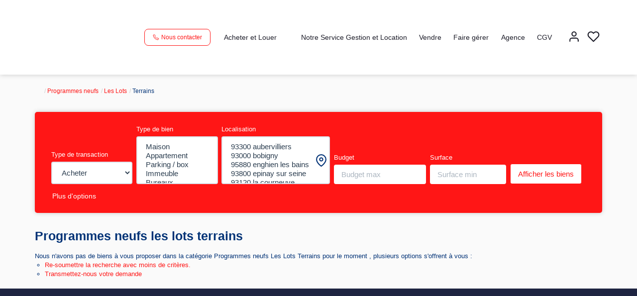

--- FILE ---
content_type: text/html; charset=UTF-8
request_url: https://www.sabimmo.fr/type_bien/48-62-51/terrains.html
body_size: 2337
content:
<!DOCTYPE html>
<html lang="en">
<head>
    <meta charset="utf-8">
    <meta name="viewport" content="width=device-width, initial-scale=1">
    <title></title>
    <style>
        body {
            font-family: "Arial";
        }
    </style>
    <script type="text/javascript">
    window.awsWafCookieDomainList = [];
    window.gokuProps = {
"key":"AQIDAHjcYu/GjX+QlghicBgQ/7bFaQZ+m5FKCMDnO+vTbNg96AEldMeQ/kqHTrCpX725nPNMAAAAfjB8BgkqhkiG9w0BBwagbzBtAgEAMGgGCSqGSIb3DQEHATAeBglghkgBZQMEAS4wEQQMvFir3gV8U0d5349oAgEQgDvxsLde0qklTdss/Cf0AXOeb7UyPq2R8gQ9YfVYEfrqDRpmdCgh49OscU8cVxsJyVBIsznS/EbR0phe7Q==",
          "iv":"CgAFbyL9MQAAABPL",
          "context":"s4ZdUqhihNehrZ4ATV2IFKFHCiBiM8h+XfOz1pUFK9bL5Iy1qeXduxm2repJA/Tq16/FA8c7ok9ooxQGmaqcwKMFMQpP3fg426yzu5MX2Bp+j/F8UkR6Pf+EMt99U0fdOWkpTvs5CRQNHcQOO9YTTcRJ/LM9pAmCQNjPnXof+MwJUM4ZDLH6R761iI4RrrvW38jXbzEbTsXm4QhNF24VwgobTea2EIjiDbjXC8knQXEb5ZCJv5cqpvlZCJUI/J1xkYxDmY15hW7FBKLkDZO7Ypa5QhMQdwYM95xEW92YUeaJterfA1rc4gP4QODelR1hoz2qpWfFzDAEhwumuVu9zy4mMz2+7S6xz+whLf/7Ah08mE3cElXIPKbFxP6lBKSGj2SrNWBBQN/cugABRdA9AQArGHqaW5GNUu5l/Vu7lQNwXU0RfUnASCHjCm1X2s8WsJcCiqeT817tc+bdOIzFTI+pz05j+gP/Ql/z7JSf5G9eL+J4ofS/u4Y2QYEoslQaRT7s0V7P4DVi2qruvsPxdpseaEs42gu0G80u1dTyIn8XmtPiOkUwKagVORs+4qMF93+6q1d2n3y8NlLq6qcEO6cAIyfYKRzRDY/OOIIrpF2oYB3Juz2HEY3ESng5G5JPNqtfNwfm4JhaEOWKdG/vp21rPGMOAuQ4L5cbXj0LCl7tfCjA2esS5sleK4WeGBcMtPmE004Ys9poVCa8fvA9yi1rntqu12R7XOsowAuWS7btcHVJ6Op/dzPhlctoYzXkDkBnXYq9unKhnbUeTdJPJeIZIp/SRZHGeON9c7pfSG0="
};
    </script>
    <script src="https://7813e45193b3.47e58bb0.eu-west-3.token.awswaf.com/7813e45193b3/28fa1170bc90/1cc501575660/challenge.js"></script>
</head>
<body>
    <div id="challenge-container"></div>
    <script type="text/javascript">
        AwsWafIntegration.saveReferrer();
        AwsWafIntegration.checkForceRefresh().then((forceRefresh) => {
            if (forceRefresh) {
                AwsWafIntegration.forceRefreshToken().then(() => {
                    window.location.reload(true);
                });
            } else {
                AwsWafIntegration.getToken().then(() => {
                    window.location.reload(true);
                });
            }
        });
    </script>
    <noscript>
        <h1>JavaScript is disabled</h1>
        In order to continue, we need to verify that you're not a robot.
        This requires JavaScript. Enable JavaScript and then reload the page.
    </noscript>
</body>
</html>

--- FILE ---
content_type: text/css;charset=ISO-8859-1
request_url: https://www.sabimmo.fr/templates/template_3001/catalog/css/style.css.php?1759767564
body_size: 267
content:

	:root {
		--color-1: #003276;
		--color-1-60: rgba(0,50,118,0.6);
		--color-1-lighten: #ccd6e4;
		--color-1-lighten-2: #8099bb;
		--color-2: #FF1616;
		--color-2-lighten: #ff4545;
		--color-2-lighten-2: #ff8b8b;
		--color-2-lighten-3: #ffd0d0;
		--color-2-20: rgba(255,22,22,0.2);
		--color-2-70: rgba(255,22,22,0.7);
		--color-2-80: rgba(255,22,22,0.8);
        --color-3: #FFFFFF;
        --color-3-darken: #e6e6e6;
        --color-3-darken-2: #fafafa;
		--color-3-80: rgba(255,255,255,0.8);
        --color-bloc: #FFFFFF;
        --color-bg: #FFFFFF;
		--color-footer: #FFFFFF;
		--color-footer-darken: #cccccc;
		--color-footer-40: rgba(255,255,255,0.4);
		--color-bg-footer: #1E2441;
		--font-1: '', sans-serif;
		--font-2: '', sans-serif;

		--width-logo: 200px;
		--height-logo: 150px;

		--height-menu: 150px;
		--color-link-menu: #1C1C28;

		--color-bg-logo: rgba(255, 255, 255, 1);

		--border-radius: 4px;

		--color-materialize: var(--color-2);
		--color-materialize3: var(--color-2-lighten);
		--color-materialize4: var(--color-2-lighten-2);
	}
